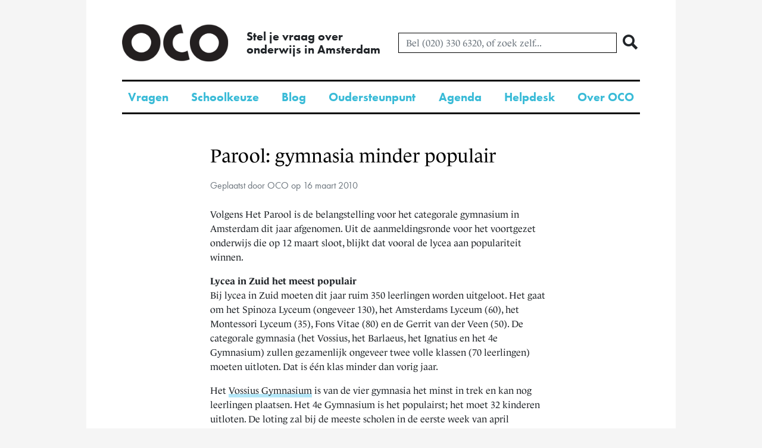

--- FILE ---
content_type: text/html; charset=UTF-8
request_url: https://www.onderwijsconsument.nl/parool-gymnasia-minder-populair/
body_size: 8911
content:

<!DOCTYPE html>
<html lang="nl">
<head>
<script>
dataLayer = [{
    pageHasCategory: 'true',
    contentGroupName: 'algemeen-blog'
}];
</script>
<!-- Google Tag Manager -->
<script>(function(w,d,s,l,i){w[l]=w[l]||[];w[l].push({'gtm.start':
new Date().getTime(),event:'gtm.js'});var f=d.getElementsByTagName(s)[0],
j=d.createElement(s),dl=l!='dataLayer'?'&l='+l:'';j.async=true;j.src=
'https://www.googletagmanager.com/gtm.js?id='+i+dl;f.parentNode.insertBefore(j,f);
})(window,document,'script','dataLayer','GTM-P7RGFCW');</script>
<!-- End Google Tag Manager -->
<meta http-equiv="content-type" content="text/html; charset=UTF-8" />
<meta name="viewport" content="width=device-width, initial-scale=1.0" />
<title>Parool: gymnasia minder populair - OCO</title>

    <link rel="stylesheet" href="https://www.onderwijsconsument.nl/wp-content/themes/oco_2014/css/main.css"/>

<link rel="stylesheet" href="https://use.typekit.net/aet5iqf.css" />

<script src="https://www.onderwijsconsument.nl/wp-content/themes/oco_2014/assets/js/bundle.js"></script>

<meta name='robots' content='index, follow, max-image-preview:large, max-snippet:-1, max-video-preview:-1' />

	<!-- This site is optimized with the Yoast SEO Premium plugin v19.5 (Yoast SEO v19.12) - https://yoast.com/wordpress/plugins/seo/ -->
	<link rel="canonical" href="https://www.onderwijsconsument.nl/parool-gymnasia-minder-populair/" />
	<meta property="og:locale" content="nl_NL" />
	<meta property="og:type" content="article" />
	<meta property="og:title" content="Parool: gymnasia minder populair" />
	<meta property="og:description" content="Volgens Het Parool is de belangstelling voor het categorale gymnasium in Amsterdam dit jaar afgenomen. Uit de aanmeldingsronde voor het [&hellip;]" />
	<meta property="og:url" content="https://www.onderwijsconsument.nl/parool-gymnasia-minder-populair/" />
	<meta property="og:site_name" content="OCO" />
	<meta property="article:published_time" content="2010-03-15T23:00:00+00:00" />
	<meta property="article:modified_time" content="2014-06-20T13:09:31+00:00" />
	<meta name="author" content="OCO" />
	<script type="application/ld+json" class="yoast-schema-graph">{"@context":"https://schema.org","@graph":[{"@type":"WebPage","@id":"https://www.onderwijsconsument.nl/parool-gymnasia-minder-populair/","url":"https://www.onderwijsconsument.nl/parool-gymnasia-minder-populair/","name":"Parool: gymnasia minder populair - OCO","isPartOf":{"@id":"https://www.onderwijsconsument.nl/#website"},"datePublished":"2010-03-15T23:00:00+00:00","dateModified":"2014-06-20T13:09:31+00:00","author":{"@id":"https://www.onderwijsconsument.nl/#/schema/person/7016d8558d853ac50a8e637b9cee0b86"},"inLanguage":"nl","potentialAction":[{"@type":"ReadAction","target":["https://www.onderwijsconsument.nl/parool-gymnasia-minder-populair/"]}]},{"@type":"WebSite","@id":"https://www.onderwijsconsument.nl/#website","url":"https://www.onderwijsconsument.nl/","name":"OCO","description":"Stel je vraag over &lt;br/ &gt;onderwijs in Amsterdam","potentialAction":[{"@type":"SearchAction","target":{"@type":"EntryPoint","urlTemplate":"https://www.onderwijsconsument.nl/?s={search_term_string}"},"query-input":"required name=search_term_string"}],"inLanguage":"nl"},{"@type":"Person","@id":"https://www.onderwijsconsument.nl/#/schema/person/7016d8558d853ac50a8e637b9cee0b86","name":"OCO","url":"https://www.onderwijsconsument.nl/author/menno/"}]}</script>
	<!-- / Yoast SEO Premium plugin. -->


<link rel='dns-prefetch' href='//s.w.org' />
<link rel="alternate" type="application/rss+xml" title="OCO &raquo; Feed" href="https://www.onderwijsconsument.nl/feed/" />
<link rel="alternate" type="application/rss+xml" title="OCO &raquo; Reactiesfeed" href="https://www.onderwijsconsument.nl/comments/feed/" />
<script type="text/javascript">
window._wpemojiSettings = {"baseUrl":"https:\/\/s.w.org\/images\/core\/emoji\/14.0.0\/72x72\/","ext":".png","svgUrl":"https:\/\/s.w.org\/images\/core\/emoji\/14.0.0\/svg\/","svgExt":".svg","source":{"concatemoji":"https:\/\/www.onderwijsconsument.nl\/wordpress\/wp\/wp-includes\/js\/wp-emoji-release.min.js?ver=6.0.3"}};
/*! This file is auto-generated */
!function(e,a,t){var n,r,o,i=a.createElement("canvas"),p=i.getContext&&i.getContext("2d");function s(e,t){var a=String.fromCharCode,e=(p.clearRect(0,0,i.width,i.height),p.fillText(a.apply(this,e),0,0),i.toDataURL());return p.clearRect(0,0,i.width,i.height),p.fillText(a.apply(this,t),0,0),e===i.toDataURL()}function c(e){var t=a.createElement("script");t.src=e,t.defer=t.type="text/javascript",a.getElementsByTagName("head")[0].appendChild(t)}for(o=Array("flag","emoji"),t.supports={everything:!0,everythingExceptFlag:!0},r=0;r<o.length;r++)t.supports[o[r]]=function(e){if(!p||!p.fillText)return!1;switch(p.textBaseline="top",p.font="600 32px Arial",e){case"flag":return s([127987,65039,8205,9895,65039],[127987,65039,8203,9895,65039])?!1:!s([55356,56826,55356,56819],[55356,56826,8203,55356,56819])&&!s([55356,57332,56128,56423,56128,56418,56128,56421,56128,56430,56128,56423,56128,56447],[55356,57332,8203,56128,56423,8203,56128,56418,8203,56128,56421,8203,56128,56430,8203,56128,56423,8203,56128,56447]);case"emoji":return!s([129777,127995,8205,129778,127999],[129777,127995,8203,129778,127999])}return!1}(o[r]),t.supports.everything=t.supports.everything&&t.supports[o[r]],"flag"!==o[r]&&(t.supports.everythingExceptFlag=t.supports.everythingExceptFlag&&t.supports[o[r]]);t.supports.everythingExceptFlag=t.supports.everythingExceptFlag&&!t.supports.flag,t.DOMReady=!1,t.readyCallback=function(){t.DOMReady=!0},t.supports.everything||(n=function(){t.readyCallback()},a.addEventListener?(a.addEventListener("DOMContentLoaded",n,!1),e.addEventListener("load",n,!1)):(e.attachEvent("onload",n),a.attachEvent("onreadystatechange",function(){"complete"===a.readyState&&t.readyCallback()})),(e=t.source||{}).concatemoji?c(e.concatemoji):e.wpemoji&&e.twemoji&&(c(e.twemoji),c(e.wpemoji)))}(window,document,window._wpemojiSettings);
</script>
<style type="text/css">
img.wp-smiley,
img.emoji {
	display: inline !important;
	border: none !important;
	box-shadow: none !important;
	height: 1em !important;
	width: 1em !important;
	margin: 0 0.07em !important;
	vertical-align: -0.1em !important;
	background: none !important;
	padding: 0 !important;
}
</style>
	<link rel='stylesheet' id='mailchimpSF_main_css-css'  href='https://www.onderwijsconsument.nl/wordpress/wp/?mcsf_action=main_css&#038;ver=6.0.3' type='text/css' media='all' />
<!--[if IE]>
<link rel='stylesheet' id='mailchimpSF_ie_css-css'  href='https://www.onderwijsconsument.nl/wp-content/plugins/mailchimp/css/ie.css?ver=6.0.3' type='text/css' media='all' />
<![endif]-->
<link rel='stylesheet' id='wti_like_post_style-css'  href='https://www.onderwijsconsument.nl/wp-content/plugins/wti-like-post/css/wti_like_post.css?ver=6.0.3' type='text/css' media='all' />
<link rel='stylesheet' id='wp-block-library-css'  href='https://www.onderwijsconsument.nl/wordpress/wp/wp-includes/css/dist/block-library/style.min.css?ver=6.0.3' type='text/css' media='all' />
<style id='global-styles-inline-css' type='text/css'>
body{--wp--preset--color--black: #000000;--wp--preset--color--cyan-bluish-gray: #abb8c3;--wp--preset--color--white: #ffffff;--wp--preset--color--pale-pink: #f78da7;--wp--preset--color--vivid-red: #cf2e2e;--wp--preset--color--luminous-vivid-orange: #ff6900;--wp--preset--color--luminous-vivid-amber: #fcb900;--wp--preset--color--light-green-cyan: #7bdcb5;--wp--preset--color--vivid-green-cyan: #00d084;--wp--preset--color--pale-cyan-blue: #8ed1fc;--wp--preset--color--vivid-cyan-blue: #0693e3;--wp--preset--color--vivid-purple: #9b51e0;--wp--preset--gradient--vivid-cyan-blue-to-vivid-purple: linear-gradient(135deg,rgba(6,147,227,1) 0%,rgb(155,81,224) 100%);--wp--preset--gradient--light-green-cyan-to-vivid-green-cyan: linear-gradient(135deg,rgb(122,220,180) 0%,rgb(0,208,130) 100%);--wp--preset--gradient--luminous-vivid-amber-to-luminous-vivid-orange: linear-gradient(135deg,rgba(252,185,0,1) 0%,rgba(255,105,0,1) 100%);--wp--preset--gradient--luminous-vivid-orange-to-vivid-red: linear-gradient(135deg,rgba(255,105,0,1) 0%,rgb(207,46,46) 100%);--wp--preset--gradient--very-light-gray-to-cyan-bluish-gray: linear-gradient(135deg,rgb(238,238,238) 0%,rgb(169,184,195) 100%);--wp--preset--gradient--cool-to-warm-spectrum: linear-gradient(135deg,rgb(74,234,220) 0%,rgb(151,120,209) 20%,rgb(207,42,186) 40%,rgb(238,44,130) 60%,rgb(251,105,98) 80%,rgb(254,248,76) 100%);--wp--preset--gradient--blush-light-purple: linear-gradient(135deg,rgb(255,206,236) 0%,rgb(152,150,240) 100%);--wp--preset--gradient--blush-bordeaux: linear-gradient(135deg,rgb(254,205,165) 0%,rgb(254,45,45) 50%,rgb(107,0,62) 100%);--wp--preset--gradient--luminous-dusk: linear-gradient(135deg,rgb(255,203,112) 0%,rgb(199,81,192) 50%,rgb(65,88,208) 100%);--wp--preset--gradient--pale-ocean: linear-gradient(135deg,rgb(255,245,203) 0%,rgb(182,227,212) 50%,rgb(51,167,181) 100%);--wp--preset--gradient--electric-grass: linear-gradient(135deg,rgb(202,248,128) 0%,rgb(113,206,126) 100%);--wp--preset--gradient--midnight: linear-gradient(135deg,rgb(2,3,129) 0%,rgb(40,116,252) 100%);--wp--preset--duotone--dark-grayscale: url('#wp-duotone-dark-grayscale');--wp--preset--duotone--grayscale: url('#wp-duotone-grayscale');--wp--preset--duotone--purple-yellow: url('#wp-duotone-purple-yellow');--wp--preset--duotone--blue-red: url('#wp-duotone-blue-red');--wp--preset--duotone--midnight: url('#wp-duotone-midnight');--wp--preset--duotone--magenta-yellow: url('#wp-duotone-magenta-yellow');--wp--preset--duotone--purple-green: url('#wp-duotone-purple-green');--wp--preset--duotone--blue-orange: url('#wp-duotone-blue-orange');--wp--preset--font-size--small: 13px;--wp--preset--font-size--medium: 20px;--wp--preset--font-size--large: 36px;--wp--preset--font-size--x-large: 42px;}.has-black-color{color: var(--wp--preset--color--black) !important;}.has-cyan-bluish-gray-color{color: var(--wp--preset--color--cyan-bluish-gray) !important;}.has-white-color{color: var(--wp--preset--color--white) !important;}.has-pale-pink-color{color: var(--wp--preset--color--pale-pink) !important;}.has-vivid-red-color{color: var(--wp--preset--color--vivid-red) !important;}.has-luminous-vivid-orange-color{color: var(--wp--preset--color--luminous-vivid-orange) !important;}.has-luminous-vivid-amber-color{color: var(--wp--preset--color--luminous-vivid-amber) !important;}.has-light-green-cyan-color{color: var(--wp--preset--color--light-green-cyan) !important;}.has-vivid-green-cyan-color{color: var(--wp--preset--color--vivid-green-cyan) !important;}.has-pale-cyan-blue-color{color: var(--wp--preset--color--pale-cyan-blue) !important;}.has-vivid-cyan-blue-color{color: var(--wp--preset--color--vivid-cyan-blue) !important;}.has-vivid-purple-color{color: var(--wp--preset--color--vivid-purple) !important;}.has-black-background-color{background-color: var(--wp--preset--color--black) !important;}.has-cyan-bluish-gray-background-color{background-color: var(--wp--preset--color--cyan-bluish-gray) !important;}.has-white-background-color{background-color: var(--wp--preset--color--white) !important;}.has-pale-pink-background-color{background-color: var(--wp--preset--color--pale-pink) !important;}.has-vivid-red-background-color{background-color: var(--wp--preset--color--vivid-red) !important;}.has-luminous-vivid-orange-background-color{background-color: var(--wp--preset--color--luminous-vivid-orange) !important;}.has-luminous-vivid-amber-background-color{background-color: var(--wp--preset--color--luminous-vivid-amber) !important;}.has-light-green-cyan-background-color{background-color: var(--wp--preset--color--light-green-cyan) !important;}.has-vivid-green-cyan-background-color{background-color: var(--wp--preset--color--vivid-green-cyan) !important;}.has-pale-cyan-blue-background-color{background-color: var(--wp--preset--color--pale-cyan-blue) !important;}.has-vivid-cyan-blue-background-color{background-color: var(--wp--preset--color--vivid-cyan-blue) !important;}.has-vivid-purple-background-color{background-color: var(--wp--preset--color--vivid-purple) !important;}.has-black-border-color{border-color: var(--wp--preset--color--black) !important;}.has-cyan-bluish-gray-border-color{border-color: var(--wp--preset--color--cyan-bluish-gray) !important;}.has-white-border-color{border-color: var(--wp--preset--color--white) !important;}.has-pale-pink-border-color{border-color: var(--wp--preset--color--pale-pink) !important;}.has-vivid-red-border-color{border-color: var(--wp--preset--color--vivid-red) !important;}.has-luminous-vivid-orange-border-color{border-color: var(--wp--preset--color--luminous-vivid-orange) !important;}.has-luminous-vivid-amber-border-color{border-color: var(--wp--preset--color--luminous-vivid-amber) !important;}.has-light-green-cyan-border-color{border-color: var(--wp--preset--color--light-green-cyan) !important;}.has-vivid-green-cyan-border-color{border-color: var(--wp--preset--color--vivid-green-cyan) !important;}.has-pale-cyan-blue-border-color{border-color: var(--wp--preset--color--pale-cyan-blue) !important;}.has-vivid-cyan-blue-border-color{border-color: var(--wp--preset--color--vivid-cyan-blue) !important;}.has-vivid-purple-border-color{border-color: var(--wp--preset--color--vivid-purple) !important;}.has-vivid-cyan-blue-to-vivid-purple-gradient-background{background: var(--wp--preset--gradient--vivid-cyan-blue-to-vivid-purple) !important;}.has-light-green-cyan-to-vivid-green-cyan-gradient-background{background: var(--wp--preset--gradient--light-green-cyan-to-vivid-green-cyan) !important;}.has-luminous-vivid-amber-to-luminous-vivid-orange-gradient-background{background: var(--wp--preset--gradient--luminous-vivid-amber-to-luminous-vivid-orange) !important;}.has-luminous-vivid-orange-to-vivid-red-gradient-background{background: var(--wp--preset--gradient--luminous-vivid-orange-to-vivid-red) !important;}.has-very-light-gray-to-cyan-bluish-gray-gradient-background{background: var(--wp--preset--gradient--very-light-gray-to-cyan-bluish-gray) !important;}.has-cool-to-warm-spectrum-gradient-background{background: var(--wp--preset--gradient--cool-to-warm-spectrum) !important;}.has-blush-light-purple-gradient-background{background: var(--wp--preset--gradient--blush-light-purple) !important;}.has-blush-bordeaux-gradient-background{background: var(--wp--preset--gradient--blush-bordeaux) !important;}.has-luminous-dusk-gradient-background{background: var(--wp--preset--gradient--luminous-dusk) !important;}.has-pale-ocean-gradient-background{background: var(--wp--preset--gradient--pale-ocean) !important;}.has-electric-grass-gradient-background{background: var(--wp--preset--gradient--electric-grass) !important;}.has-midnight-gradient-background{background: var(--wp--preset--gradient--midnight) !important;}.has-small-font-size{font-size: var(--wp--preset--font-size--small) !important;}.has-medium-font-size{font-size: var(--wp--preset--font-size--medium) !important;}.has-large-font-size{font-size: var(--wp--preset--font-size--large) !important;}.has-x-large-font-size{font-size: var(--wp--preset--font-size--x-large) !important;}
</style>
<link rel='stylesheet' id='tablepress-default-css'  href='https://www.onderwijsconsument.nl/wp-content/tablepress-combined.min.css?ver=15' type='text/css' media='all' />
<script type='text/javascript' src='https://www.onderwijsconsument.nl/wordpress/wp/wp-includes/js/jquery/jquery.min.js?ver=3.6.0' id='jquery-core-js'></script>
<script type='text/javascript' src='https://www.onderwijsconsument.nl/wordpress/wp/wp-includes/js/jquery/jquery-migrate.min.js?ver=3.3.2' id='jquery-migrate-js'></script>
<script type='text/javascript' id='wti_like_post_script-js-extra'>
/* <![CDATA[ */
var wtilp = {"ajax_url":"https:\/\/www.onderwijsconsument.nl\/wordpress\/wp\/wp-admin\/admin-ajax.php"};
/* ]]> */
</script>
<script type='text/javascript' src='https://www.onderwijsconsument.nl/wp-content/plugins/wti-like-post/js/wti_like_post.js?ver=6.0.3' id='wti_like_post_script-js'></script>
<link rel="https://api.w.org/" href="https://www.onderwijsconsument.nl/wp-json/" /><link rel="alternate" type="application/json" href="https://www.onderwijsconsument.nl/wp-json/wp/v2/posts/1630" /><link rel="EditURI" type="application/rsd+xml" title="RSD" href="https://www.onderwijsconsument.nl/wordpress/wp/xmlrpc.php?rsd" />
<link rel="wlwmanifest" type="application/wlwmanifest+xml" href="https://www.onderwijsconsument.nl/wordpress/wp/wp-includes/wlwmanifest.xml" /> 
<meta name="generator" content="WordPress 6.0.3" />
<link rel='shortlink' href='https://www.onderwijsconsument.nl/?p=1630' />
<link rel="alternate" type="application/json+oembed" href="https://www.onderwijsconsument.nl/wp-json/oembed/1.0/embed?url=https%3A%2F%2Fwww.onderwijsconsument.nl%2Fparool-gymnasia-minder-populair%2F" />
<link rel="alternate" type="text/xml+oembed" href="https://www.onderwijsconsument.nl/wp-json/oembed/1.0/embed?url=https%3A%2F%2Fwww.onderwijsconsument.nl%2Fparool-gymnasia-minder-populair%2F&#038;format=xml" />
		<style type="text/css" id="wp-custom-css">
			.background-container-icon {
display: none!important;}		</style>
		
</head>

<body class="post-template-default single single-post postid-1630 single-format-standard"> <!-- Opens body tag -->
<!-- Google Tag Manager (noscript) -->
<noscript><iframe src="https://www.googletagmanager.com/ns.html?id=GTM-P7RGFCW"
height="0" width="0" style="display:none;visibility:hidden"></iframe></noscript>
<!-- End Google Tag Manager (noscript) -->
<div class="container bg-white">

    <header class="site-header" id="site-header">

        <div class="site-header-top wrap">
            <div class="site-header__logo-container">
                <a href="https://www.onderwijsconsument.nl/" title="OCO" rel="home">
                    <img src="https://www.onderwijsconsument.nl/wp-content/themes/oco_2014/img/oco_logo.png" class="site-header__logo" alt="OCO onderwijs consumenten organisatie" />
                </a>
            </div>
            <div class="site-header__slogan flex-v-center">
                                <div class="hide-md">Stel je vraag over <br/ >onderwijs in Amsterdam</div><div class="show-md w-100">Stel je vraag over onderwijs in Amsterdam</div>
            </div>

            <div class="site-header__search-form flex-v-center flex-grow hide-md">
                <form class="search-form form-inline" method="get" action="https://www.onderwijsconsument.nl/">

	
	<div class="flex-grow">
		<input type="text" name="s" class="form-control" value="" placeholder="Bel (020) 330 6320, of zoek zelf..." />
	</div>

	<button type="submit" class="btn btn--transparent search-form__button">
		<span class="oco-icon-search"></span>
	</button>
</form>            </div>

            <div class="flex-v-center flex-grow flex-align-right show-md-f">
                <a href="tel:++31203306320" id="phone-button-mobile" class="header__button header__button--phone">
                    <span class="oco-icon-phone"></span>
                </a>

                <a href="https://wa.me/+31616004600?text=Ik+bekijk+net+%22Parool%3A+gymnasia+minder+populair%22+en+heb+een+vraag%3A+" id="whatsapp-button-mobile" class="header__button header__button--whatsapp m-l-1">
                    <svg xmlns="http://www.w3.org/2000/svg" viewBox="-2 -2 24 24" width="20" height="20" preserveAspectRatio="xMinYMin" fill="white"><path d="M9.516.012C4.206.262.017 4.652.033 9.929a9.798 9.798 0 0 0 1.085 4.465L.06 19.495a.387.387 0 0 0 .47.453l5.034-1.184a9.981 9.981 0 0 0 4.284 1.032c5.427.083 9.951-4.195 10.12-9.58C20.15 4.441 15.351-.265 9.516.011zm6.007 15.367a7.784 7.784 0 0 1-5.52 2.27 7.77 7.77 0 0 1-3.474-.808l-.701-.347-3.087.726.65-3.131-.346-.672A7.62 7.62 0 0 1 2.197 9.9c0-2.07.812-4.017 2.286-5.48a7.85 7.85 0 0 1 5.52-2.271c2.086 0 4.046.806 5.52 2.27a7.672 7.672 0 0 1 2.287 5.48c0 2.052-.825 4.03-2.287 5.481z"></path><path d="M14.842 12.045l-1.931-.55a.723.723 0 0 0-.713.186l-.472.478a.707.707 0 0 1-.765.16c-.913-.367-2.835-2.063-3.326-2.912a.694.694 0 0 1 .056-.774l.412-.53a.71.71 0 0 0 .089-.726L7.38 5.553a.723.723 0 0 0-1.125-.256c-.539.453-1.179 1.14-1.256 1.903-.137 1.343.443 3.036 2.637 5.07 2.535 2.349 4.566 2.66 5.887 2.341.75-.18 1.35-.903 1.727-1.494a.713.713 0 0 0-.408-1.072z"></path></svg>
                </a>

                <div class="header__button header__button--menu m-l-1">
                    <span class="oco-icon-menu"></span>
                </div>
            </div>
        </div>

        <nav class="site-header-bottom">
            <div>
                <div class="wrap hide-md">
                    <div class="menu-navigatie-container"><ul id="menu-navigatie" class="menu"><li id="menu-item-48337" class="menu-item menu-item-type-post_type menu-item-object-page menu-item-48337"><a href="https://www.onderwijsconsument.nl/vraag-en-antwoord/">Vragen</a></li>
<li id="menu-item-49272" class="menu-item menu-item-type-post_type menu-item-object-page menu-item-49272"><a href="https://www.onderwijsconsument.nl/scholenoverzicht/">Schoolkeuze</a></li>
<li id="menu-item-48339" class="menu-item menu-item-type-taxonomy menu-item-object-category current-post-ancestor current-menu-parent current-post-parent menu-item-48339"><a href="https://www.onderwijsconsument.nl/categorie/algemeen-blog/">Blog</a></li>
<li id="menu-item-48554" class="menu-item menu-item-type-post_type menu-item-object-page menu-item-48554"><a href="https://www.onderwijsconsument.nl/oudersteunpunt/">Oudersteunpunt</a></li>
<li id="menu-item-48340" class="menu-item menu-item-type-post_type menu-item-object-page menu-item-48340"><a href="https://www.onderwijsconsument.nl/agenda/">Agenda</a></li>
<li id="menu-item-48341" class="menu-item menu-item-type-post_type menu-item-object-page menu-item-48341"><a href="https://www.onderwijsconsument.nl/helpdesk-van-oco/">Helpdesk</a></li>
<li id="menu-item-48342" class="menu-item menu-item-type-post_type menu-item-object-page menu-item-48342"><a href="https://www.onderwijsconsument.nl/over-oco/">Over OCO</a></li>
</ul></div>                </div>
            </div>

            <div class="show-md wrap">
                <div class="bar bar--no-margin"></div>
            </div>
        </nav>

        <div class="site-header-mobile-menu">
            <div class="site-header-mobile-menu__close-button header__button">
                <span class="oco-icon-close"></span>
            </div>

            <div class="m-x-2 m-b-5">
                <div class="m-y-5">
                    <div class="site-header-mobile-menu__search-container">
                        <div class="site-header__search-form ">
                            <form class="search-form form-inline" method="get" action="https://www.onderwijsconsument.nl/">

	
	<div class="flex-grow">
		<input type="text" name="s" class="form-control" value="" placeholder="Liever zelf zoeken dan bellen..." />
	</div>

	<button type="submit" class="btn btn--transparent search-form__button">
		<span class="oco-icon-search"></span>
	</button>
</form>                        </div>
                    </div>
                </div>

                <div class="m-y-5">
                    <div>
                        Navigatie                    </div>

                    <div class="menu-navigatie-container"><ul id="menu-navigatie-1" class="menu"><li class="menu-item menu-item-type-post_type menu-item-object-page menu-item-48337"><a href="https://www.onderwijsconsument.nl/vraag-en-antwoord/">Vragen</a></li>
<li class="menu-item menu-item-type-post_type menu-item-object-page menu-item-49272"><a href="https://www.onderwijsconsument.nl/scholenoverzicht/">Schoolkeuze</a></li>
<li class="menu-item menu-item-type-taxonomy menu-item-object-category current-post-ancestor current-menu-parent current-post-parent menu-item-48339"><a href="https://www.onderwijsconsument.nl/categorie/algemeen-blog/">Blog</a></li>
<li class="menu-item menu-item-type-post_type menu-item-object-page menu-item-48554"><a href="https://www.onderwijsconsument.nl/oudersteunpunt/">Oudersteunpunt</a></li>
<li class="menu-item menu-item-type-post_type menu-item-object-page menu-item-48340"><a href="https://www.onderwijsconsument.nl/agenda/">Agenda</a></li>
<li class="menu-item menu-item-type-post_type menu-item-object-page menu-item-48341"><a href="https://www.onderwijsconsument.nl/helpdesk-van-oco/">Helpdesk</a></li>
<li class="menu-item menu-item-type-post_type menu-item-object-page menu-item-48342"><a href="https://www.onderwijsconsument.nl/over-oco/">Over OCO</a></li>
</ul></div>                </div>
                <div class="bar"></div>
                <div class="m-y-5">
                    <div>
                        OCO op social media                    </div>

                    <div class="menu-oco-op-social-media-container"><ul id="menu-oco-op-social-media" class="menu"><li id="menu-item-26004" class="menu-item menu-item-type-custom menu-item-object-custom menu-item-26004"><a href="https://wa.me/31616004600">Stel je vraag via WhatsApp</a></li>
<li id="menu-item-24259" class="menu-item menu-item-type-custom menu-item-object-custom menu-item-24259"><a href="https://www.instagram.com/ocoamsterdam/">Leren in beeld op Instagram</a></li>
<li id="menu-item-24261" class="menu-item menu-item-type-custom menu-item-object-custom menu-item-24261"><a href="https://www.facebook.com/ocoamsterdam">Deel ervaringen en tips via Facebook</a></li>
<li id="menu-item-24260" class="menu-item menu-item-type-custom menu-item-object-custom menu-item-24260"><a href="https://twitter.com/OCO_020">Volg nieuws op Twitter</a></li>
</ul></div>                </div>
            </div>
        </div>
    </header>



<div class="wrap">
	<div class="row justify-content-center">
		<div class="col-lg-8">
			<div class="post__container mt-5">
				<h1 class="post__title">Parool: gymnasia minder populair</h1>

				<div class="post__subtitle">Geplaatst door OCO op 16 maart 2010</div>

				<div class="post__featured-image">
									</div>

				<div class="post__content">
					<p>Volgens Het Parool is de belangstelling voor het categorale gymnasium in Amsterdam dit jaar afgenomen. Uit de aanmeldingsronde voor het voortgezet onderwijs die op 12 maart sloot, blijkt dat vooral de lycea aan populariteit winnen.</p>
<p><strong>Lycea in Zuid het meest populair</strong><br />
Bij lycea in Zuid moeten dit jaar ruim 350 leerlingen worden uitgeloot. Het gaat om het Spinoza Lyceum (ongeveer 130), het Amsterdams Lyceum (60), het Montessori Lyceum (35), Fons Vitae (80) en de Gerrit van der Veen (50). De categorale gymnasia (het Vossius, het Barlaeus, het Ignatius en het 4e Gymnasium) zullen gezamenlijk ongeveer twee volle klassen (70 leerlingen) moeten uitloten. Dat is één klas minder dan vorig jaar.</p>
<p>Het <a href="/scholenoverzicht/vo/school/21AF/">Vossius Gymnasium</a> is van de vier gymnasia het minst in trek en kan nog leerlingen plaatsen. Het 4e Gymnasium is het populairst; het moet 32 kinderen uitloten. De loting zal bij de meeste scholen in de eerste week van april gebeuren. Het Cygnus Gymnasium <a href="/scholenoverzicht/vo/school/14RF06/">Cygnus Gymnasium</a> in de Watergraafsmeer, dat ruim 100 kinderen heeft ingeschreven, zal niet loten. Deze school betrekt volgend schooljaar een nieuw gebouw aan de Wibautstraat en neemt alle kinderen aan.</p>
				</div>
			</div>
		</div>
	</div>
	<div class="row justify-content-center">
		<div class="col-lg-8">
			<div class="bar my-5"></div>
		</div>
	</div>

	<div class="row justify-content-center mb-4">
		<div class="col-lg-8">
			
<div class="comments-section">
    </div>		</div>
	</div>

		<div class="row justify-content-center mb-5">
		<div class="col-lg-8">
			<h4>Gerelateerde onderwerpen</h4>
			<ul class="post-tags"><li><a href="https://www.onderwijsconsument.nl/tag/categoriaal/" rel="tag">categoriaal</a></li><li><a href="https://www.onderwijsconsument.nl/tag/gymnasium/" rel="tag">gymnasium</a></li><li><a href="https://www.onderwijsconsument.nl/tag/mbo/" rel="tag">mbo</a></li><li><a href="https://www.onderwijsconsument.nl/tag/vo/" rel="tag">vo</a></li><li><a href="https://www.onderwijsconsument.nl/tag/leerlingen/" rel="tag">leerlingen</a></li><li><a href="https://www.onderwijsconsument.nl/tag/amsterdam/" rel="tag">Amsterdam</a></li></ul>		</div>
	</div>
	<div class="row justify-content-center mb-5">
		<div class="col-lg-8">
			<div class="widget-container">
				<div class="meta">Meer artikelen over <span><a href="https://www.onderwijsconsument.nl/categorie/algemeen-blog/" rel="category tag">Blog</a> </span></div>
			</div>
		</div>
	</div>
	<div class="row justify-content-center mb-5">

		<div class="col-lg-8">
			<aside id="sidebar">
      <div id="vraag-widget-area" class="widget-area">
      <ul class="sid">
        <li id="yarpp_widget-2" class="widget-container widget_yarpp_widget"><div class='yarpp yarpp-related yarpp-related-widget yarpp-template-yarpp-template-related-items'>
<div class="widget-related">
	<h3 class="widget-heading">Gerelateerde artikelen</h3>

		<ol>
					<li>
				<a
					class="widget-related-item"
					href="https://www.onderwijsconsument.nl/open-dagen-voor-groep-7/"
					rel="bookmark norewrite"
					title="Open dagen voor groep 7"
				>
					<span class="widget-related-item-title">
						Open dagen voor groep 7											</span>
					<span class="widget-related-item-description">
						In het voorjaar van 2023 organiseren Amsterdamse scholen voor voortgezet onderwijs open dagen, speciaal voor leerlingen uit groep 7.					</span>
				</a>
			</li>
			</ol>
	</div>
</div>
</li><li id="text-7" class="widget-container widget_text"><h3 class="widget-title">Bezig met schoolkeuze?</h3>			<div class="textwidget"><p><em>Schoolkeuze basisschool</em><br />
<a href="https://www.onderwijsconsument.nl/wanneer-moet-ik-mijn-kind-aanmelden-voor-de-basisschool/">Aanmelddata </a><br />
<a href="https://www.onderwijsconsument.nl/scholenoverzicht/scholenzoeker?type=po">Scholenzoeker PO</a><br />
<a href="https://www.onderwijsconsument.nl/categorie/leeftijd-schoolkeuze-en-stedelijk-toelatingsbeleid-basisonderwijs/">Vragen keuze basisschool</a></p>
<p><em>Schoolkeuze voortgezet onderwijs</em><br />
<a href="https://www.onderwijsconsument.nl/nieuwsbrief/">Nieuwsbrief met tips</a><br />
<a href="https://www.onderwijsconsument.nl/scholenoverzicht/scholenzoeker?type=vo">Scholenzoeker VO</a><br />
<a href="https://www.onderwijsconsument.nl/categorie/leeftijd-schoolkeuze-na-de-basisschool-schooladvies-cito-en-matching/">Vragen overstap PO-VO</a></p>
<p><em>Naar het MBO</em><br />
<a href="https://www.onderwijsconsument.nl/scholenoverzicht/mbo">Opleidingenzoeker MBO</a><br />
<a href="https://www.onderwijsconsument.nl/categorie/leeftijd-overstap-van-vmbo-naar-mbo/">Vragen overstap VMBO-MBO</a><br />
<a href="https://www.onderwijsconsument.nl/categorie/leeftijd-middelbaar-beroepsonderwijs/">Vragen MBO</a></p>
</div>
		</li>      </ul>
    </div>
  </aside>		</div>
	</div>
</div>

	<div class="wrap">
		<div class="bar"></div>

		<footer id="footer" class="site-footer pb-5">
			<div class="row">
				<div class="col-md-3">
					<h4>
						Vragen per leeftijd					</h4>
					<div class="menu-vragen-per-leeftijd-container"><ul id="menu-vragen-per-leeftijd" class="menu"><li id="menu-item-14363" class="menu-item menu-item-type-taxonomy menu-item-object-category menu-item-14363"><a href="https://www.onderwijsconsument.nl/categorie/leeftijd-voorschool-en-vve/">Voorschool</a></li>
<li id="menu-item-14860" class="menu-item menu-item-type-taxonomy menu-item-object-category menu-item-14860"><a href="https://www.onderwijsconsument.nl/categorie/leeftijd-schoolkeuze-en-stedelijk-toelatingsbeleid-basisonderwijs/">Schoolkeuze en stedelijk toelatingsbeleid basisonderwijs</a></li>
<li id="menu-item-12419" class="menu-item menu-item-type-taxonomy menu-item-object-category menu-item-12419"><a href="https://www.onderwijsconsument.nl/categorie/leeftijd-basisonderwijs/">Basisonderwijs</a></li>
<li id="menu-item-14367" class="menu-item menu-item-type-taxonomy menu-item-object-category menu-item-14367"><a href="https://www.onderwijsconsument.nl/categorie/leeftijd-schoolkeuze-na-de-basisschool-schooladvies-cito-en-matching/">Overstap van basisonderwijs naar voortgezet onderwijs</a></li>
<li id="menu-item-23126" class="menu-item menu-item-type-taxonomy menu-item-object-category menu-item-23126"><a href="https://www.onderwijsconsument.nl/categorie/leeftijd-voortgezetonderwijs/">Voortgezet onderwijs</a></li>
<li id="menu-item-14368" class="menu-item menu-item-type-taxonomy menu-item-object-category menu-item-14368"><a href="https://www.onderwijsconsument.nl/categorie/leeftijd-eindexamen-voortgezet-onderwijs/">Eindexamen voortgezet onderwijs</a></li>
<li id="menu-item-27029" class="menu-item menu-item-type-taxonomy menu-item-object-category menu-item-27029"><a href="https://www.onderwijsconsument.nl/categorie/leeftijd-overstap-vo-ho/">Overstap van voortgezet onderwijs naar hoger onderwijs</a></li>
<li id="menu-item-24216" class="menu-item menu-item-type-taxonomy menu-item-object-category menu-item-24216"><a href="https://www.onderwijsconsument.nl/categorie/leeftijd-overstap-van-vmbo-naar-mbo/">Overstap van vmbo naar mbo</a></li>
<li id="menu-item-14366" class="menu-item menu-item-type-taxonomy menu-item-object-category menu-item-14366"><a href="https://www.onderwijsconsument.nl/categorie/leeftijd-middelbaar-beroepsonderwijs/">Middelbaar beroepsonderwijs</a></li>
<li id="menu-item-27027" class="menu-item menu-item-type-taxonomy menu-item-object-category menu-item-27027"><a href="https://www.onderwijsconsument.nl/categorie/leeftijd-overstap-mbo-hbo/">Overstap van mbo naar hbo</a></li>
<li id="menu-item-27028" class="menu-item menu-item-type-taxonomy menu-item-object-category menu-item-27028"><a href="https://www.onderwijsconsument.nl/categorie/leeftijd-hoger-onderwijs/">Hoger onderwijs</a></li>
</ul></div>				</div>
				<div class="col-md-3">
					<h4>
						Thema					</h4>
					<div class="menu-thema-container"><ul id="menu-thema" class="menu"><li id="menu-item-48760" class="menu-item menu-item-type-taxonomy menu-item-object-category menu-item-48760"><a href="https://www.onderwijsconsument.nl/categorie/thema-beoordeling/">Beoordeling</a></li>
<li id="menu-item-48707" class="menu-item menu-item-type-taxonomy menu-item-object-category menu-item-48707"><a href="https://www.onderwijsconsument.nl/categorie/thema-leerlingdossier/">Leerlingdossier</a></li>
<li id="menu-item-48708" class="menu-item menu-item-type-taxonomy menu-item-object-category menu-item-48708"><a href="https://www.onderwijsconsument.nl/categorie/thema-leerplicht/">Leerplicht</a></li>
<li id="menu-item-49956" class="menu-item menu-item-type-taxonomy menu-item-object-category menu-item-49956"><a href="https://www.onderwijsconsument.nl/categorie/thema-medezeggenschap-op-scholen/">Medezeggenschap op scholen</a></li>
<li id="menu-item-48710" class="menu-item menu-item-type-taxonomy menu-item-object-category menu-item-48710"><a href="https://www.onderwijsconsument.nl/categorie/thema-ontwikkeling/">Ontwikkeling</a></li>
<li id="menu-item-48711" class="menu-item menu-item-type-taxonomy menu-item-object-category menu-item-48711"><a href="https://www.onderwijsconsument.nl/categorie/thema-organisatie/">Organisatie</a></li>
<li id="menu-item-48712" class="menu-item menu-item-type-taxonomy menu-item-object-category menu-item-48712"><a href="https://www.onderwijsconsument.nl/categorie/thema-passend-onderwijs/">Passend Onderwijs</a></li>
<li id="menu-item-48713" class="menu-item menu-item-type-taxonomy menu-item-object-category menu-item-48713"><a href="https://www.onderwijsconsument.nl/categorie/thema-sancties/">Sancties</a></li>
<li id="menu-item-48714" class="menu-item menu-item-type-taxonomy menu-item-object-category menu-item-48714"><a href="https://www.onderwijsconsument.nl/categorie/thema-toelating/">Toelating</a></li>
<li id="menu-item-48715" class="menu-item menu-item-type-taxonomy menu-item-object-category menu-item-48715"><a href="https://www.onderwijsconsument.nl/categorie/thema-veiligheid/">Veiligheid</a></li>
<li id="menu-item-49187" class="menu-item menu-item-type-post_type menu-item-object-page menu-item-49187"><a href="https://www.onderwijsconsument.nl/scholenoverzicht/">Schoolkeuze</a></li>
</ul></div>				</div>
				<div class="col-md-3">
					<h4>
						Schoolkeuze					</h4>
					<div class="menu-schoolkeuze-container"><ul id="menu-schoolkeuze" class="menu"><li id="menu-item-12421" class="menu-item menu-item-type-custom menu-item-object-custom menu-item-12421"><a href="https://www.onderwijsconsument.nl/scholenoverzicht/scholenzoeker?type=po&#038;stadsdeel=heel%20amsterdam&#038;denominatie=alle%20bekostigde%20richtingen">Amsterdamse basisscholen</a></li>
<li id="menu-item-12422" class="menu-item menu-item-type-custom menu-item-object-custom menu-item-12422"><a href="https://www.onderwijsconsument.nl/scholenoverzicht/scholenzoeker?type=vo&#038;stadsdeel=heel%20amsterdam&#038;denominatie=alle%20bekostigde%20richtingen&#038;soort_onderwijs=">Amsterdamse scholen voor voortgezet onderwijs</a></li>
<li id="menu-item-32442" class="menu-item menu-item-type-custom menu-item-object-custom menu-item-32442"><a href="https://www.onderwijsconsument.nl/scholenoverzicht/scholenzoeker?type=vo&#038;comparator=schoolgidsen">Schoolgidsen voortgezet onderwijs</a></li>
<li id="menu-item-18314" class="menu-item menu-item-type-custom menu-item-object-custom menu-item-18314"><a href="https://www.onderwijsconsument.nl/scholenoverzicht/mbo">Opleidingenzoeker MBO</a></li>
<li id="menu-item-32441" class="menu-item menu-item-type-custom menu-item-object-custom menu-item-32441"><a href="https://www.onderwijsconsument.nl/scholenoverzicht/besturen">Amsterdamse schoolbesturen</a></li>
</ul></div>				</div>
				<div class="col-md-3">
					<h4>
						OCO?					</h4>
					<div class="menu-oco-container"><ul id="menu-oco" class="menu"><li id="menu-item-12424" class="menu-item menu-item-type-custom menu-item-object-custom menu-item-12424"><a href="tel:0203306320">Bel ons op (020) 330 63 20</a></li>
<li id="menu-item-12425" class="menu-item menu-item-type-custom menu-item-object-custom menu-item-12425"><a href="mailto:info@onderwijsconsument.nl">Mail ons op info@onderwijsconsument.nl</a></li>
<li id="menu-item-12956" class="menu-item menu-item-type-custom menu-item-object-custom menu-item-12956"><a href="https://www.onderwijsconsument.nl/helpdesk-van-oco/">Kom langs voor adviesgesprek</a></li>
<li id="menu-item-33799" class="menu-item menu-item-type-custom menu-item-object-custom menu-item-33799"><a href="https://www.onderwijsconsument.nl/over-oco/">Over OCO</a></li>
<li id="menu-item-18624" class="menu-item menu-item-type-post_type menu-item-object-page menu-item-18624"><a href="https://www.onderwijsconsument.nl/agenda/">Agenda</a></li>
<li id="menu-item-48184" class="menu-item menu-item-type-custom menu-item-object-custom menu-item-48184"><a href="https://www.onderwijsconsument.nl/oudersteunpunt/">Oudersteunpunt passend onderwijs Amsterdam &#038; Diemen</a></li>
<li id="menu-item-27191" class="menu-item menu-item-type-custom menu-item-object-custom menu-item-27191"><a href="https://www.onderwijsconsument.nl/raadgevers/">Raadgevers platform voor medezeggenschap</a></li>
<li id="menu-item-25517" class="menu-item menu-item-type-custom menu-item-object-custom menu-item-25517"><a href="https://www.onderwijsconsument.nl/tag/actieve-ouders/">Actieve ouders</a></li>
<li id="menu-item-14769" class="menu-item menu-item-type-custom menu-item-object-custom menu-item-14769"><a href="https://www.onderwijsconsument.nl/website/">Over deze website (en cookies)</a></li>
<li id="menu-item-50341" class="menu-item menu-item-type-custom menu-item-object-custom menu-item-50341"><a href="https://www.onderwijsconsument.nl/oco-werkt-samen-met/">OCO werkt samen met&#8230;</a></li>
</ul></div>				</div>
			</div>
		</footer>
	</div>
	</div>

	<link rel='stylesheet' id='yarppRelatedCss-css'  href='https://www.onderwijsconsument.nl/wp-content/plugins/yet-another-related-posts-plugin/style/related.css?ver=5.27.8' type='text/css' media='all' />

	</body>

	</html>

--- FILE ---
content_type: application/javascript
request_url: https://www.onderwijsconsument.nl/wp-content/themes/oco_2014/assets/js/bundle.js
body_size: 1418
content:
(()=>{var e={881:()=>{var e,t;document.addEventListener("DOMContentLoaded",(function(){var e="site-header-mobile-menu",t=document.querySelector(".header__button--menu"),n=document.querySelector(".site-header-mobile-menu__close-button"),o=document.querySelector(".".concat(e));null==t||t.addEventListener("click",(function(){null==o||o.classList.add("".concat(e,"--show"))})),null==n||n.addEventListener("click",(function(){null==o||o.classList.remove("".concat(e,"--show"))}))})),e=document.querySelector("#whatsapp-button-mobile"),(t=document.querySelector("#whatsapp-button"))&&(t.href=null==e?void 0:e.href)},969:()=>{document.addEventListener("DOMContentLoaded",(function(){var e,t;null===(e=document.querySelector(".wp-caption"))||void 0===e||e.removeAttribute("style"),null==(t=document.querySelectorAll(".table_hilite_green"))||t.forEach((function(e){e.rows.forEach((function(e){e.cells.forEach((function(e){var t=e.innerText;t>94&&t<101&&!Number.isNaN(t)&&(e.innerHTML='<span class="hilite_green">'.concat(t,"</span>"))}))}))}))}))},43:()=>{function e(){var e=function(){window.location.href=this.getAttribute("data-url")},t=document.querySelector(".va__nav__title");"none"===window.getComputedStyle(t).display?document.querySelectorAll(".va__nav__item").forEach((function(t){t.addEventListener("click",e)})):document.querySelectorAll(".va__nav__item").forEach((function(t){t.removeEventListener("click",e)}))}function t(e){var t=e.target,n=t.getAttribute("data-target");document.querySelector(".va__menu__item--selected").classList.remove("va__menu__item--selected"),t.classList.add("va__menu__item--selected"),document.querySelector(".va__nav__container--selected").classList.remove("va__nav__container--selected"),document.querySelector('[data-identifier="'.concat(n,'"]')).classList.add("va__nav__container--selected")}document.addEventListener("DOMContentLoaded",(function(){var n;document.querySelector(".va__menu__item")&&(document.querySelector(".va__menu__item:first-of-type").classList.add("va__menu__item--selected"),document.querySelectorAll(".va__menu__item__link").forEach((function(e){e.addEventListener("click",t)})),e(),window.addEventListener("resize",(function(){n&&clearTimeout(n),n=setTimeout(e,100)})),document.querySelectorAll(".va-nav-item-title-link").forEach((function(e){e.addEventListener("mouseenter",(function(){document.querySelector("#".concat(e.id,"-pijl")).classList.add("pijl-rood")})),e.addEventListener("mouseleave",(function(){document.querySelector("#".concat(e.id,"-pijl")).classList.remove("pijl-rood")}))})),document.querySelectorAll(".icon--pijl").forEach((function(e){var t=e.id,n="#".concat(t.substring(0,t.length-5));e.addEventListener("mouseenter",(function(){e.classList.add("pijl-rood"),document.querySelector(n).classList.add("va-nav-item-title-link-active")})),e.addEventListener("mouseleave",(function(){e.classList.remove("pijl-rood"),document.querySelector(n).classList.remove("va-nav-item-title-link-active")}))})))}))},117:()=>{window.addEventListener("load",(function(){var e,t=[document.querySelector("#search-results-po-show-more"),document.querySelector("#search-results-vo-show-more"),document.querySelector("#search-results-mbo-show-more"),document.querySelector("#search-results-besturen-show-more"),document.querySelector("#search-results-bestanden-show-more"),document.querySelector("#search-results-artikelen-show-more")],n={po:{nDisplay:6,shown:!1,hidden:!1},vo:{nDisplay:6,shown:!1,hidden:!1},mbo:{nDisplay:6,shown:!1,hidden:!1},besturen:{nDisplay:3,shown:!1,hidden:!1},bestanden:{nDisplay:3,shown:!1,hidden:!1},artikelen:{nDisplay:3,shown:!1,hidden:!1}};null==(e=document.querySelector(".search-filter"))||e.querySelectorAll(".search-filter__toggle-item").forEach((function(e){e.addEventListener("click",(function(){!function(e){var t=document.querySelector("#search-filter-toggle-".concat(e)),o=document.querySelector("#search-results-".concat(e));n[e].hidden?(t.querySelector(".search-filter-checkbox").classList.add("checked"),o.classList.remove("d-none"),n[e].hidden=!1):(t.querySelector(".search-filter-checkbox").classList.remove("checked"),o.classList.add("d-none"),n[e].hidden=!0)}(e.id.substring(e.id.lastIndexOf("-")+1))}))})),t.forEach((function(e){e&&e.addEventListener("click",(function(t){var o=t.target.parentElement.parentElement,r=o.id.substr(o.id.lastIndexOf("-")+1);n[r].shown?(o.querySelectorAll(".oco-tile").forEach((function(e,t){t>=n[r].nDisplay&&e.classList.add("d-none")})),n[r].shown=!1,e.innerHTML=e.innerHTML.replace("minder","meer")):(o.querySelectorAll(".oco-tile").forEach((function(e){e.classList.remove("d-none")})),n[r].shown=!0,e.innerHTML=e.innerHTML.replace("meer","minder"))}))}))}))},929:()=>{document.addEventListener("DOMContentLoaded",(function(){var e,t;(null==(t=null===(e=document.querySelector("ul#blog-widget-items"))||void 0===e?void 0:e.querySelectorAll("li"))?void 0:t.length)>2&&t.forEach((function(e,n){0===n?e.style.backgroundColor="#f4f3f3":0!==n&&n!==t.length-1&&(e.style.backgroundColor="#eff7fa")}))}))}},t={};function n(o){var r=t[o];if(void 0!==r)return r.exports;var c=t[o]={exports:{}};return e[o](c,c.exports,n),c.exports}n.n=e=>{var t=e&&e.__esModule?()=>e.default:()=>e;return n.d(t,{a:t}),t},n.d=(e,t)=>{for(var o in t)n.o(t,o)&&!n.o(e,o)&&Object.defineProperty(e,o,{enumerable:!0,get:t[o]})},n.o=(e,t)=>Object.prototype.hasOwnProperty.call(e,t),(()=>{"use strict";n(43),n(929),n(881),n(117),n(969)})()})();